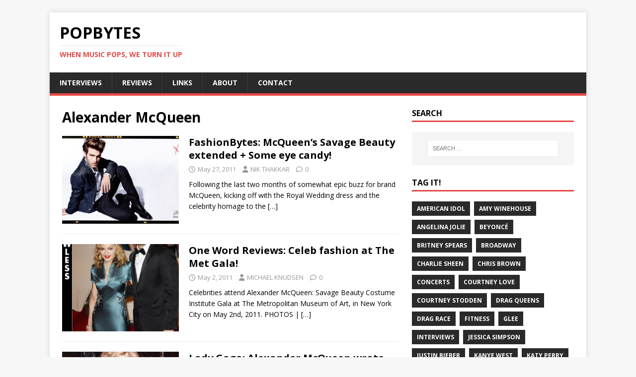

--- FILE ---
content_type: text/html; charset=UTF-8
request_url: https://www.popbytes.com/tag/alexander-mcqueen/
body_size: 13296
content:
<!DOCTYPE html>
<html class="no-js" lang="en-US">
<head>
<meta charset="UTF-8">
<meta name="viewport" content="width=device-width, initial-scale=1.0">
<link rel="profile" href="http://gmpg.org/xfn/11" />
<title>Alexander McQueen &#8211; PopBytes</title>
    <script>function spbImageResizer_writeCookie(){the_cookie=document.cookie,the_cookie&&window.devicePixelRatio>=2&&(the_cookie="spb_image_resizer_pixel_ratio="+window.devicePixelRatio+";"+the_cookie,document.cookie=the_cookie)}spbImageResizer_writeCookie();</script>
<meta name='robots' content='max-image-preview:large' />
<!-- Jetpack Site Verification Tags -->
<meta name="google-site-verification" content="UZcwENV5b8HIapQtojGPOyt1Zr6sGFirhVgH8qcmcdc" />
<meta name="msvalidate.01" content="9B0CF832931EFE799CCEC371A630D2C3" />
<link rel='dns-prefetch' href='//stats.wp.com' />
<link rel='dns-prefetch' href='//fonts.googleapis.com' />
<link rel='dns-prefetch' href='//v0.wordpress.com' />
<link rel='preconnect' href='//i0.wp.com' />
<link rel="alternate" type="application/rss+xml" title="PopBytes &raquo; Feed" href="https://www.popbytes.com/feed/" />
<link rel="alternate" type="application/rss+xml" title="PopBytes &raquo; Comments Feed" href="https://www.popbytes.com/comments/feed/" />
<link rel="alternate" type="application/rss+xml" title="PopBytes &raquo; Alexander McQueen Tag Feed" href="https://www.popbytes.com/tag/alexander-mcqueen/feed/" />
<style id='wp-img-auto-sizes-contain-inline-css' type='text/css'>
img:is([sizes=auto i],[sizes^="auto," i]){contain-intrinsic-size:3000px 1500px}
/*# sourceURL=wp-img-auto-sizes-contain-inline-css */
</style>
<style id='wp-emoji-styles-inline-css' type='text/css'>

	img.wp-smiley, img.emoji {
		display: inline !important;
		border: none !important;
		box-shadow: none !important;
		height: 1em !important;
		width: 1em !important;
		margin: 0 0.07em !important;
		vertical-align: -0.1em !important;
		background: none !important;
		padding: 0 !important;
	}
/*# sourceURL=wp-emoji-styles-inline-css */
</style>
<style id='wp-block-library-inline-css' type='text/css'>
:root{--wp-block-synced-color:#7a00df;--wp-block-synced-color--rgb:122,0,223;--wp-bound-block-color:var(--wp-block-synced-color);--wp-editor-canvas-background:#ddd;--wp-admin-theme-color:#007cba;--wp-admin-theme-color--rgb:0,124,186;--wp-admin-theme-color-darker-10:#006ba1;--wp-admin-theme-color-darker-10--rgb:0,107,160.5;--wp-admin-theme-color-darker-20:#005a87;--wp-admin-theme-color-darker-20--rgb:0,90,135;--wp-admin-border-width-focus:2px}@media (min-resolution:192dpi){:root{--wp-admin-border-width-focus:1.5px}}.wp-element-button{cursor:pointer}:root .has-very-light-gray-background-color{background-color:#eee}:root .has-very-dark-gray-background-color{background-color:#313131}:root .has-very-light-gray-color{color:#eee}:root .has-very-dark-gray-color{color:#313131}:root .has-vivid-green-cyan-to-vivid-cyan-blue-gradient-background{background:linear-gradient(135deg,#00d084,#0693e3)}:root .has-purple-crush-gradient-background{background:linear-gradient(135deg,#34e2e4,#4721fb 50%,#ab1dfe)}:root .has-hazy-dawn-gradient-background{background:linear-gradient(135deg,#faaca8,#dad0ec)}:root .has-subdued-olive-gradient-background{background:linear-gradient(135deg,#fafae1,#67a671)}:root .has-atomic-cream-gradient-background{background:linear-gradient(135deg,#fdd79a,#004a59)}:root .has-nightshade-gradient-background{background:linear-gradient(135deg,#330968,#31cdcf)}:root .has-midnight-gradient-background{background:linear-gradient(135deg,#020381,#2874fc)}:root{--wp--preset--font-size--normal:16px;--wp--preset--font-size--huge:42px}.has-regular-font-size{font-size:1em}.has-larger-font-size{font-size:2.625em}.has-normal-font-size{font-size:var(--wp--preset--font-size--normal)}.has-huge-font-size{font-size:var(--wp--preset--font-size--huge)}.has-text-align-center{text-align:center}.has-text-align-left{text-align:left}.has-text-align-right{text-align:right}.has-fit-text{white-space:nowrap!important}#end-resizable-editor-section{display:none}.aligncenter{clear:both}.items-justified-left{justify-content:flex-start}.items-justified-center{justify-content:center}.items-justified-right{justify-content:flex-end}.items-justified-space-between{justify-content:space-between}.screen-reader-text{border:0;clip-path:inset(50%);height:1px;margin:-1px;overflow:hidden;padding:0;position:absolute;width:1px;word-wrap:normal!important}.screen-reader-text:focus{background-color:#ddd;clip-path:none;color:#444;display:block;font-size:1em;height:auto;left:5px;line-height:normal;padding:15px 23px 14px;text-decoration:none;top:5px;width:auto;z-index:100000}html :where(.has-border-color){border-style:solid}html :where([style*=border-top-color]){border-top-style:solid}html :where([style*=border-right-color]){border-right-style:solid}html :where([style*=border-bottom-color]){border-bottom-style:solid}html :where([style*=border-left-color]){border-left-style:solid}html :where([style*=border-width]){border-style:solid}html :where([style*=border-top-width]){border-top-style:solid}html :where([style*=border-right-width]){border-right-style:solid}html :where([style*=border-bottom-width]){border-bottom-style:solid}html :where([style*=border-left-width]){border-left-style:solid}html :where(img[class*=wp-image-]){height:auto;max-width:100%}:where(figure){margin:0 0 1em}html :where(.is-position-sticky){--wp-admin--admin-bar--position-offset:var(--wp-admin--admin-bar--height,0px)}@media screen and (max-width:600px){html :where(.is-position-sticky){--wp-admin--admin-bar--position-offset:0px}}

/*# sourceURL=wp-block-library-inline-css */
</style><style id='global-styles-inline-css' type='text/css'>
:root{--wp--preset--aspect-ratio--square: 1;--wp--preset--aspect-ratio--4-3: 4/3;--wp--preset--aspect-ratio--3-4: 3/4;--wp--preset--aspect-ratio--3-2: 3/2;--wp--preset--aspect-ratio--2-3: 2/3;--wp--preset--aspect-ratio--16-9: 16/9;--wp--preset--aspect-ratio--9-16: 9/16;--wp--preset--color--black: #000000;--wp--preset--color--cyan-bluish-gray: #abb8c3;--wp--preset--color--white: #ffffff;--wp--preset--color--pale-pink: #f78da7;--wp--preset--color--vivid-red: #cf2e2e;--wp--preset--color--luminous-vivid-orange: #ff6900;--wp--preset--color--luminous-vivid-amber: #fcb900;--wp--preset--color--light-green-cyan: #7bdcb5;--wp--preset--color--vivid-green-cyan: #00d084;--wp--preset--color--pale-cyan-blue: #8ed1fc;--wp--preset--color--vivid-cyan-blue: #0693e3;--wp--preset--color--vivid-purple: #9b51e0;--wp--preset--gradient--vivid-cyan-blue-to-vivid-purple: linear-gradient(135deg,rgb(6,147,227) 0%,rgb(155,81,224) 100%);--wp--preset--gradient--light-green-cyan-to-vivid-green-cyan: linear-gradient(135deg,rgb(122,220,180) 0%,rgb(0,208,130) 100%);--wp--preset--gradient--luminous-vivid-amber-to-luminous-vivid-orange: linear-gradient(135deg,rgb(252,185,0) 0%,rgb(255,105,0) 100%);--wp--preset--gradient--luminous-vivid-orange-to-vivid-red: linear-gradient(135deg,rgb(255,105,0) 0%,rgb(207,46,46) 100%);--wp--preset--gradient--very-light-gray-to-cyan-bluish-gray: linear-gradient(135deg,rgb(238,238,238) 0%,rgb(169,184,195) 100%);--wp--preset--gradient--cool-to-warm-spectrum: linear-gradient(135deg,rgb(74,234,220) 0%,rgb(151,120,209) 20%,rgb(207,42,186) 40%,rgb(238,44,130) 60%,rgb(251,105,98) 80%,rgb(254,248,76) 100%);--wp--preset--gradient--blush-light-purple: linear-gradient(135deg,rgb(255,206,236) 0%,rgb(152,150,240) 100%);--wp--preset--gradient--blush-bordeaux: linear-gradient(135deg,rgb(254,205,165) 0%,rgb(254,45,45) 50%,rgb(107,0,62) 100%);--wp--preset--gradient--luminous-dusk: linear-gradient(135deg,rgb(255,203,112) 0%,rgb(199,81,192) 50%,rgb(65,88,208) 100%);--wp--preset--gradient--pale-ocean: linear-gradient(135deg,rgb(255,245,203) 0%,rgb(182,227,212) 50%,rgb(51,167,181) 100%);--wp--preset--gradient--electric-grass: linear-gradient(135deg,rgb(202,248,128) 0%,rgb(113,206,126) 100%);--wp--preset--gradient--midnight: linear-gradient(135deg,rgb(2,3,129) 0%,rgb(40,116,252) 100%);--wp--preset--font-size--small: 13px;--wp--preset--font-size--medium: 20px;--wp--preset--font-size--large: 36px;--wp--preset--font-size--x-large: 42px;--wp--preset--spacing--20: 0.44rem;--wp--preset--spacing--30: 0.67rem;--wp--preset--spacing--40: 1rem;--wp--preset--spacing--50: 1.5rem;--wp--preset--spacing--60: 2.25rem;--wp--preset--spacing--70: 3.38rem;--wp--preset--spacing--80: 5.06rem;--wp--preset--shadow--natural: 6px 6px 9px rgba(0, 0, 0, 0.2);--wp--preset--shadow--deep: 12px 12px 50px rgba(0, 0, 0, 0.4);--wp--preset--shadow--sharp: 6px 6px 0px rgba(0, 0, 0, 0.2);--wp--preset--shadow--outlined: 6px 6px 0px -3px rgb(255, 255, 255), 6px 6px rgb(0, 0, 0);--wp--preset--shadow--crisp: 6px 6px 0px rgb(0, 0, 0);}:where(.is-layout-flex){gap: 0.5em;}:where(.is-layout-grid){gap: 0.5em;}body .is-layout-flex{display: flex;}.is-layout-flex{flex-wrap: wrap;align-items: center;}.is-layout-flex > :is(*, div){margin: 0;}body .is-layout-grid{display: grid;}.is-layout-grid > :is(*, div){margin: 0;}:where(.wp-block-columns.is-layout-flex){gap: 2em;}:where(.wp-block-columns.is-layout-grid){gap: 2em;}:where(.wp-block-post-template.is-layout-flex){gap: 1.25em;}:where(.wp-block-post-template.is-layout-grid){gap: 1.25em;}.has-black-color{color: var(--wp--preset--color--black) !important;}.has-cyan-bluish-gray-color{color: var(--wp--preset--color--cyan-bluish-gray) !important;}.has-white-color{color: var(--wp--preset--color--white) !important;}.has-pale-pink-color{color: var(--wp--preset--color--pale-pink) !important;}.has-vivid-red-color{color: var(--wp--preset--color--vivid-red) !important;}.has-luminous-vivid-orange-color{color: var(--wp--preset--color--luminous-vivid-orange) !important;}.has-luminous-vivid-amber-color{color: var(--wp--preset--color--luminous-vivid-amber) !important;}.has-light-green-cyan-color{color: var(--wp--preset--color--light-green-cyan) !important;}.has-vivid-green-cyan-color{color: var(--wp--preset--color--vivid-green-cyan) !important;}.has-pale-cyan-blue-color{color: var(--wp--preset--color--pale-cyan-blue) !important;}.has-vivid-cyan-blue-color{color: var(--wp--preset--color--vivid-cyan-blue) !important;}.has-vivid-purple-color{color: var(--wp--preset--color--vivid-purple) !important;}.has-black-background-color{background-color: var(--wp--preset--color--black) !important;}.has-cyan-bluish-gray-background-color{background-color: var(--wp--preset--color--cyan-bluish-gray) !important;}.has-white-background-color{background-color: var(--wp--preset--color--white) !important;}.has-pale-pink-background-color{background-color: var(--wp--preset--color--pale-pink) !important;}.has-vivid-red-background-color{background-color: var(--wp--preset--color--vivid-red) !important;}.has-luminous-vivid-orange-background-color{background-color: var(--wp--preset--color--luminous-vivid-orange) !important;}.has-luminous-vivid-amber-background-color{background-color: var(--wp--preset--color--luminous-vivid-amber) !important;}.has-light-green-cyan-background-color{background-color: var(--wp--preset--color--light-green-cyan) !important;}.has-vivid-green-cyan-background-color{background-color: var(--wp--preset--color--vivid-green-cyan) !important;}.has-pale-cyan-blue-background-color{background-color: var(--wp--preset--color--pale-cyan-blue) !important;}.has-vivid-cyan-blue-background-color{background-color: var(--wp--preset--color--vivid-cyan-blue) !important;}.has-vivid-purple-background-color{background-color: var(--wp--preset--color--vivid-purple) !important;}.has-black-border-color{border-color: var(--wp--preset--color--black) !important;}.has-cyan-bluish-gray-border-color{border-color: var(--wp--preset--color--cyan-bluish-gray) !important;}.has-white-border-color{border-color: var(--wp--preset--color--white) !important;}.has-pale-pink-border-color{border-color: var(--wp--preset--color--pale-pink) !important;}.has-vivid-red-border-color{border-color: var(--wp--preset--color--vivid-red) !important;}.has-luminous-vivid-orange-border-color{border-color: var(--wp--preset--color--luminous-vivid-orange) !important;}.has-luminous-vivid-amber-border-color{border-color: var(--wp--preset--color--luminous-vivid-amber) !important;}.has-light-green-cyan-border-color{border-color: var(--wp--preset--color--light-green-cyan) !important;}.has-vivid-green-cyan-border-color{border-color: var(--wp--preset--color--vivid-green-cyan) !important;}.has-pale-cyan-blue-border-color{border-color: var(--wp--preset--color--pale-cyan-blue) !important;}.has-vivid-cyan-blue-border-color{border-color: var(--wp--preset--color--vivid-cyan-blue) !important;}.has-vivid-purple-border-color{border-color: var(--wp--preset--color--vivid-purple) !important;}.has-vivid-cyan-blue-to-vivid-purple-gradient-background{background: var(--wp--preset--gradient--vivid-cyan-blue-to-vivid-purple) !important;}.has-light-green-cyan-to-vivid-green-cyan-gradient-background{background: var(--wp--preset--gradient--light-green-cyan-to-vivid-green-cyan) !important;}.has-luminous-vivid-amber-to-luminous-vivid-orange-gradient-background{background: var(--wp--preset--gradient--luminous-vivid-amber-to-luminous-vivid-orange) !important;}.has-luminous-vivid-orange-to-vivid-red-gradient-background{background: var(--wp--preset--gradient--luminous-vivid-orange-to-vivid-red) !important;}.has-very-light-gray-to-cyan-bluish-gray-gradient-background{background: var(--wp--preset--gradient--very-light-gray-to-cyan-bluish-gray) !important;}.has-cool-to-warm-spectrum-gradient-background{background: var(--wp--preset--gradient--cool-to-warm-spectrum) !important;}.has-blush-light-purple-gradient-background{background: var(--wp--preset--gradient--blush-light-purple) !important;}.has-blush-bordeaux-gradient-background{background: var(--wp--preset--gradient--blush-bordeaux) !important;}.has-luminous-dusk-gradient-background{background: var(--wp--preset--gradient--luminous-dusk) !important;}.has-pale-ocean-gradient-background{background: var(--wp--preset--gradient--pale-ocean) !important;}.has-electric-grass-gradient-background{background: var(--wp--preset--gradient--electric-grass) !important;}.has-midnight-gradient-background{background: var(--wp--preset--gradient--midnight) !important;}.has-small-font-size{font-size: var(--wp--preset--font-size--small) !important;}.has-medium-font-size{font-size: var(--wp--preset--font-size--medium) !important;}.has-large-font-size{font-size: var(--wp--preset--font-size--large) !important;}.has-x-large-font-size{font-size: var(--wp--preset--font-size--x-large) !important;}
/*# sourceURL=global-styles-inline-css */
</style>

<style id='classic-theme-styles-inline-css' type='text/css'>
/*! This file is auto-generated */
.wp-block-button__link{color:#fff;background-color:#32373c;border-radius:9999px;box-shadow:none;text-decoration:none;padding:calc(.667em + 2px) calc(1.333em + 2px);font-size:1.125em}.wp-block-file__button{background:#32373c;color:#fff;text-decoration:none}
/*# sourceURL=/wp-includes/css/classic-themes.min.css */
</style>
<link rel='stylesheet' id='contact-form-7-css' href='https://www.popbytes.com/wp-content/plugins/contact-form-7/includes/css/styles.css?ver=6.1.4' type='text/css' media='all' />
<link rel='stylesheet' id='spb-frontend-css' href='https://www.popbytes.com/wp-content/plugins/swift-framework/includes/page-builder/frontend-assets/css/spb-styles.css' type='text/css' media='all' />
<link rel='stylesheet' id='swift-slider-min-css' href='https://www.popbytes.com/wp-content/plugins/swift-framework/includes/swift-slider/assets/css/swift-slider.min.css' type='text/css' media='all' />
<link rel='stylesheet' id='mh-google-fonts-css' href='https://fonts.googleapis.com/css?family=Open+Sans:400,400italic,700,600' type='text/css' media='all' />
<link rel='stylesheet' id='mh-magazine-lite-css' href='https://www.popbytes.com/wp-content/themes/mh-magazine-lite/style.css?ver=2.10.0' type='text/css' media='all' />
<link rel='stylesheet' id='mh-font-awesome-css' href='https://www.popbytes.com/wp-content/themes/mh-magazine-lite/includes/font-awesome.min.css' type='text/css' media='all' />
<script type="text/javascript" src="https://www.popbytes.com/wp-includes/js/jquery/jquery.min.js?ver=3.7.1" id="jquery-core-js"></script>
<script type="text/javascript" src="https://www.popbytes.com/wp-includes/js/jquery/jquery-migrate.min.js?ver=3.4.1" id="jquery-migrate-js"></script>
<script type="text/javascript" src="https://www.popbytes.com/wp-content/plugins/swift-framework/public/js/lib/imagesloaded.pkgd.min.js" id="imagesLoaded-js"></script>
<script type="text/javascript" src="https://www.popbytes.com/wp-content/plugins/swift-framework/public/js/lib/jquery.viewports.min.js" id="jquery-viewports-js"></script>
<script type="text/javascript" src="https://www.popbytes.com/wp-content/plugins/swift-framework/public/js/lib/jquery.smartresize.min.js" id="jquery-smartresize-js"></script>
<script type="text/javascript" id="mh-scripts-js-extra">
/* <![CDATA[ */
var mh_magazine = {"text":{"toggle_menu":"Toggle Menu"}};
//# sourceURL=mh-scripts-js-extra
/* ]]> */
</script>
<script type="text/javascript" src="https://www.popbytes.com/wp-content/themes/mh-magazine-lite/js/scripts.js?ver=2.10.0" id="mh-scripts-js"></script>
<link rel="https://api.w.org/" href="https://www.popbytes.com/wp-json/" /><link rel="alternate" title="JSON" type="application/json" href="https://www.popbytes.com/wp-json/wp/v2/tags/786" /><link rel="EditURI" type="application/rsd+xml" title="RSD" href="https://www.popbytes.com/xmlrpc.php?rsd" />
<meta name="generator" content="WordPress 6.9" />
			<script type="text/javascript">
			var ajaxurl = 'https://www.popbytes.com/wp-admin/admin-ajax.php';
			</script>
				<style>img#wpstats{display:none}</style>
		<!--[if lt IE 9]>
<script src="https://www.popbytes.com/wp-content/themes/mh-magazine-lite/js/css3-mediaqueries.js"></script>
<![endif]-->
<meta name="description" content="Posts about Alexander McQueen written by NIK THAKKAR, MICHAEL KNUDSEN, and JEREMY FEIST" />

<!-- Jetpack Open Graph Tags -->
<meta property="og:type" content="website" />
<meta property="og:title" content="Alexander McQueen &#8211; PopBytes" />
<meta property="og:url" content="https://www.popbytes.com/tag/alexander-mcqueen/" />
<meta property="og:site_name" content="PopBytes" />
<meta property="og:image" content="https://s0.wp.com/i/blank.jpg" />
<meta property="og:image:width" content="200" />
<meta property="og:image:height" content="200" />
<meta property="og:image:alt" content="" />
<meta property="og:locale" content="en_US" />

<!-- End Jetpack Open Graph Tags -->
<link rel='stylesheet' id='jetpack-swiper-library-css' href='https://www.popbytes.com/wp-content/plugins/jetpack/_inc/blocks/swiper.css?ver=15.3.1' type='text/css' media='all' />
<link rel='stylesheet' id='jetpack-carousel-css' href='https://www.popbytes.com/wp-content/plugins/jetpack/modules/carousel/jetpack-carousel.css?ver=15.3.1' type='text/css' media='all' />
</head>
<body id="mh-mobile" class="archive tag tag-alexander-mcqueen tag-786 wp-theme-mh-magazine-lite swift-framework-v2.8.0 mh-magazine-lite-v2.10.0 mh-right-sb" itemscope="itemscope" itemtype="https://schema.org/WebPage">
<div class="mh-container mh-container-outer">
<div class="mh-header-mobile-nav mh-clearfix"></div>
<header class="mh-header" itemscope="itemscope" itemtype="https://schema.org/WPHeader">
	<div class="mh-container mh-container-inner mh-row mh-clearfix">
		<div class="mh-custom-header mh-clearfix">
<div class="mh-site-identity">
<div class="mh-site-logo" role="banner" itemscope="itemscope" itemtype="https://schema.org/Brand">
<div class="mh-header-text">
<a class="mh-header-text-link" href="https://www.popbytes.com/" title="PopBytes" rel="home">
<h2 class="mh-header-title">PopBytes</h2>
<h3 class="mh-header-tagline">WHEN MUSIC POPS, WE TURN IT UP</h3>
</a>
</div>
</div>
</div>
</div>
	</div>
	<div class="mh-main-nav-wrap">
		<nav class="mh-navigation mh-main-nav mh-container mh-container-inner mh-clearfix" itemscope="itemscope" itemtype="https://schema.org/SiteNavigationElement">
			<div class="menu-main-container"><ul id="menu-main" class="menu"><li id="menu-item-95338" class="menu-item menu-item-type-custom menu-item-object-custom menu-item-95338"><a href="/tag/interviews/">INTERVIEWS</a></li>
<li id="menu-item-98848" class="menu-item menu-item-type-taxonomy menu-item-object-post_tag menu-item-98848"><a href="https://www.popbytes.com/tag/reviews/">REVIEWS</a></li>
<li id="menu-item-90767" class="menu-item menu-item-type-post_type menu-item-object-page menu-item-90767"><a href="https://www.popbytes.com/links/">LINKS</a></li>
<li id="menu-item-90761" class="menu-item menu-item-type-post_type menu-item-object-page menu-item-90761"><a href="https://www.popbytes.com/about/">ABOUT</a></li>
<li id="menu-item-90762" class="menu-item menu-item-type-post_type menu-item-object-page menu-item-90762"><a href="https://www.popbytes.com/contact/">CONTACT</a></li>
</ul></div>		</nav>
	</div>
</header><div class="mh-wrapper mh-clearfix">
	<div id="main-content" class="mh-loop mh-content" role="main">			<header class="page-header"><h1 class="page-title">Alexander McQueen</h1>			</header><article class="mh-loop-item mh-clearfix post-19179 post type-post status-publish format-standard has-post-thumbnail hentry category-fashionbytes tag-alexander-mcqueen tag-fashion tag-jon-kortajarena">
	<figure class="mh-loop-thumb">
		<a href="https://www.popbytes.com/fashionbytes_mcqueen_savage_beauty_extended_and_some_eye_candy/"><img width="326" height="245" src="https://i0.wp.com/www.popbytes.com/wp-content/uploads/2011/05/jonkyes1.jpg?resize=326%2C245&amp;ssl=1" class="attachment-mh-magazine-lite-medium size-mh-magazine-lite-medium wp-post-image" alt="Jon Kortajarena" decoding="async" fetchpriority="high" data-attachment-id="19182" data-permalink="https://www.popbytes.com/fashionbytes_mcqueen_savage_beauty_extended_and_some_eye_candy/jonkyes1/" data-orig-file="https://i0.wp.com/www.popbytes.com/wp-content/uploads/2011/05/jonkyes1.jpg?fit=575%2C377&amp;ssl=1" data-orig-size="575,377" data-comments-opened="1" data-image-meta="{&quot;aperture&quot;:&quot;0&quot;,&quot;credit&quot;:&quot;&quot;,&quot;camera&quot;:&quot;&quot;,&quot;caption&quot;:&quot;&quot;,&quot;created_timestamp&quot;:&quot;0&quot;,&quot;copyright&quot;:&quot;&quot;,&quot;focal_length&quot;:&quot;0&quot;,&quot;iso&quot;:&quot;0&quot;,&quot;shutter_speed&quot;:&quot;0&quot;,&quot;title&quot;:&quot;&quot;}" data-image-title="Jon Kortajarena" data-image-description="" data-image-caption="" data-medium-file="https://i0.wp.com/www.popbytes.com/wp-content/uploads/2011/05/jonkyes1.jpg?fit=300%2C196&amp;ssl=1" data-large-file="https://i0.wp.com/www.popbytes.com/wp-content/uploads/2011/05/jonkyes1.jpg?fit=575%2C377&amp;ssl=1" />		</a>
	</figure>
	<div class="mh-loop-content mh-clearfix">
		<header class="mh-loop-header">
			<h3 class="entry-title mh-loop-title">
				<a href="https://www.popbytes.com/fashionbytes_mcqueen_savage_beauty_extended_and_some_eye_candy/" rel="bookmark">
					FashionBytes: McQueen&#8217;s Savage Beauty extended + Some eye candy!				</a>
			</h3>
			<div class="mh-meta mh-loop-meta">
				<span class="mh-meta-date updated"><i class="far fa-clock"></i>May 27, 2011</span>
<span class="mh-meta-author author vcard"><i class="fa fa-user"></i><a class="fn" href="https://www.popbytes.com/author/nik/">NIK THAKKAR</a></span>
<span class="mh-meta-comments"><i class="far fa-comment"></i><a class="mh-comment-count-link" href="https://www.popbytes.com/fashionbytes_mcqueen_savage_beauty_extended_and_some_eye_candy/#mh-comments">0</a></span>
			</div>
		</header>
		<div class="mh-loop-excerpt">
			<div class="mh-excerpt"><p>Following the last two months of somewhat epic buzz for brand McQueen, kicking off with the Royal Wedding dress and the celebrity homage to the <a class="mh-excerpt-more" href="https://www.popbytes.com/fashionbytes_mcqueen_savage_beauty_extended_and_some_eye_candy/" title="FashionBytes: McQueen&#8217;s Savage Beauty extended + Some eye candy!">[&#8230;]</a></p>
</div>		</div>
	</div>
</article><article class="mh-loop-item mh-clearfix post-17583 post type-post status-publish format-standard has-post-thumbnail hentry category-events category-people tag-alexander-mcqueen tag-fashion tag-fashion-disaster tag-the-met-gala">
	<figure class="mh-loop-thumb">
		<a href="https://www.popbytes.com/one_word_reviews_celebrity_fashion_at_the_met_gala/"><img width="326" height="245" src="https://i0.wp.com/www.popbytes.com/wp-content/uploads/2011/05/FP_7249199_MetGala_RAM_050211.jpg?resize=326%2C245&amp;ssl=1" class="attachment-mh-magazine-lite-medium size-mh-magazine-lite-medium wp-post-image" alt="Madonna and Guy Oseary" decoding="async" data-attachment-id="17586" data-permalink="https://www.popbytes.com/one_word_reviews_celebrity_fashion_at_the_met_gala/fp_7249199_metgala_ram_050211/" data-orig-file="https://i0.wp.com/www.popbytes.com/wp-content/uploads/2011/05/FP_7249199_MetGala_RAM_050211.jpg?fit=575%2C722&amp;ssl=1" data-orig-size="575,722" data-comments-opened="1" data-image-meta="{&quot;aperture&quot;:&quot;0&quot;,&quot;credit&quot;:&quot;&quot;,&quot;camera&quot;:&quot;&quot;,&quot;caption&quot;:&quot;&quot;,&quot;created_timestamp&quot;:&quot;0&quot;,&quot;copyright&quot;:&quot;&quot;,&quot;focal_length&quot;:&quot;0&quot;,&quot;iso&quot;:&quot;0&quot;,&quot;shutter_speed&quot;:&quot;0&quot;,&quot;title&quot;:&quot;&quot;}" data-image-title="Madonna and Guy Oseary" data-image-description="" data-image-caption="" data-medium-file="https://i0.wp.com/www.popbytes.com/wp-content/uploads/2011/05/FP_7249199_MetGala_RAM_050211.jpg?fit=238%2C300&amp;ssl=1" data-large-file="https://i0.wp.com/www.popbytes.com/wp-content/uploads/2011/05/FP_7249199_MetGala_RAM_050211.jpg?fit=575%2C722&amp;ssl=1" />		</a>
	</figure>
	<div class="mh-loop-content mh-clearfix">
		<header class="mh-loop-header">
			<h3 class="entry-title mh-loop-title">
				<a href="https://www.popbytes.com/one_word_reviews_celebrity_fashion_at_the_met_gala/" rel="bookmark">
					One Word Reviews: Celeb fashion at The Met Gala!				</a>
			</h3>
			<div class="mh-meta mh-loop-meta">
				<span class="mh-meta-date updated"><i class="far fa-clock"></i>May 2, 2011</span>
<span class="mh-meta-author author vcard"><i class="fa fa-user"></i><a class="fn" href="https://www.popbytes.com/author/mk/">MICHAEL KNUDSEN</a></span>
<span class="mh-meta-comments"><i class="far fa-comment"></i><a class="mh-comment-count-link" href="https://www.popbytes.com/one_word_reviews_celebrity_fashion_at_the_met_gala/#mh-comments">0</a></span>
			</div>
		</header>
		<div class="mh-loop-excerpt">
			<div class="mh-excerpt"><p>Celebrities attend Alexander McQueen: Savage Beauty Costume Institute Gala at The Metropolitan Museum of Art, in New York City on May 2nd, 2011. PHOTOS | <a class="mh-excerpt-more" href="https://www.popbytes.com/one_word_reviews_celebrity_fashion_at_the_met_gala/" title="One Word Reviews: Celeb fashion at The Met Gala!">[&#8230;]</a></p>
</div>		</div>
	</div>
</article><article class="mh-loop-item mh-clearfix post-16322 post type-post status-publish format-standard has-post-thumbnail hentry category-lady_gaga tag-alexander-mcqueen tag-born-this-way tag-lady-gaga">
	<figure class="mh-loop-thumb">
		<a href="https://www.popbytes.com/lady_gaga_alexander_mcqueen_wrote_born_this_way/"><img width="326" height="245" src="https://i0.wp.com/www.popbytes.com/wp-content/uploads/2011/04/lady-gaga-harpers.jpg?resize=326%2C245&amp;ssl=1" class="attachment-mh-magazine-lite-medium size-mh-magazine-lite-medium wp-post-image" alt="Lady Gaga" decoding="async" data-attachment-id="16341" data-permalink="https://www.popbytes.com/lady_gaga_alexander_mcqueen_wrote_born_this_way/lady-gaga-harpers/" data-orig-file="https://i0.wp.com/www.popbytes.com/wp-content/uploads/2011/04/lady-gaga-harpers.jpg?fit=500%2C500&amp;ssl=1" data-orig-size="500,500" data-comments-opened="1" data-image-meta="{&quot;aperture&quot;:&quot;0&quot;,&quot;credit&quot;:&quot;&quot;,&quot;camera&quot;:&quot;&quot;,&quot;caption&quot;:&quot;&quot;,&quot;created_timestamp&quot;:&quot;0&quot;,&quot;copyright&quot;:&quot;&quot;,&quot;focal_length&quot;:&quot;0&quot;,&quot;iso&quot;:&quot;0&quot;,&quot;shutter_speed&quot;:&quot;0&quot;,&quot;title&quot;:&quot;&quot;}" data-image-title="Lady Gaga" data-image-description="" data-image-caption="" data-medium-file="https://i0.wp.com/www.popbytes.com/wp-content/uploads/2011/04/lady-gaga-harpers.jpg?fit=300%2C300&amp;ssl=1" data-large-file="https://i0.wp.com/www.popbytes.com/wp-content/uploads/2011/04/lady-gaga-harpers.jpg?fit=500%2C500&amp;ssl=1" />		</a>
	</figure>
	<div class="mh-loop-content mh-clearfix">
		<header class="mh-loop-header">
			<h3 class="entry-title mh-loop-title">
				<a href="https://www.popbytes.com/lady_gaga_alexander_mcqueen_wrote_born_this_way/" rel="bookmark">
					Lady Gaga: Alexander McQueen wrote &#8216;Born This Way&#8217;!				</a>
			</h3>
			<div class="mh-meta mh-loop-meta">
				<span class="mh-meta-date updated"><i class="far fa-clock"></i>April 13, 2011</span>
<span class="mh-meta-author author vcard"><i class="fa fa-user"></i><a class="fn" href="https://www.popbytes.com/author/jeremy/">JEREMY FEIST</a></span>
<span class="mh-meta-comments"><i class="far fa-comment"></i><a class="mh-comment-count-link" href="https://www.popbytes.com/lady_gaga_alexander_mcqueen_wrote_born_this_way/#mh-comments">0</a></span>
			</div>
		</header>
		<div class="mh-loop-excerpt">
			<div class="mh-excerpt"><p>So Lady Gaga is on the cover of Harper&#8217;s Bazaar this month sporting those weird prosthetic skin protrusions that for some reason remind me of <a class="mh-excerpt-more" href="https://www.popbytes.com/lady_gaga_alexander_mcqueen_wrote_born_this_way/" title="Lady Gaga: Alexander McQueen wrote &#8216;Born This Way&#8217;!">[&#8230;]</a></p>
</div>		</div>
	</div>
</article>	</div>
	<aside class="mh-widget-col-1 mh-sidebar" itemscope="itemscope" itemtype="https://schema.org/WPSideBar"><div id="search-2" class="mh-widget widget_search"><h4 class="mh-widget-title"><span class="mh-widget-title-inner">SEARCH</span></h4><form role="search" method="get" class="search-form" action="https://www.popbytes.com/">
				<label>
					<span class="screen-reader-text">Search for:</span>
					<input type="search" class="search-field" placeholder="Search &hellip;" value="" name="s" />
				</label>
				<input type="submit" class="search-submit" value="Search" />
			</form></div><div id="tag_cloud-2" class="mh-widget widget_tag_cloud"><h4 class="mh-widget-title"><span class="mh-widget-title-inner">TAG IT!</span></h4><div class="tagcloud"><a href="https://www.popbytes.com/tag/american-idol/" class="tag-cloud-link tag-link-302 tag-link-position-1" style="font-size: 12px;">American Idol</a>
<a href="https://www.popbytes.com/tag/amy-winehouse/" class="tag-cloud-link tag-link-236 tag-link-position-2" style="font-size: 12px;">Amy Winehouse</a>
<a href="https://www.popbytes.com/tag/angelina-jolie/" class="tag-cloud-link tag-link-163 tag-link-position-3" style="font-size: 12px;">Angelina Jolie</a>
<a href="https://www.popbytes.com/tag/beyonce/" class="tag-cloud-link tag-link-3624 tag-link-position-4" style="font-size: 12px;">Beyoncé</a>
<a href="https://www.popbytes.com/tag/britney-spears/" class="tag-cloud-link tag-link-107 tag-link-position-5" style="font-size: 12px;">Britney Spears</a>
<a href="https://www.popbytes.com/tag/broadway/" class="tag-cloud-link tag-link-170 tag-link-position-6" style="font-size: 12px;">Broadway</a>
<a href="https://www.popbytes.com/tag/charlie-sheen/" class="tag-cloud-link tag-link-147 tag-link-position-7" style="font-size: 12px;">Charlie Sheen</a>
<a href="https://www.popbytes.com/tag/chris-brown/" class="tag-cloud-link tag-link-495 tag-link-position-8" style="font-size: 12px;">Chris Brown</a>
<a href="https://www.popbytes.com/tag/concerts/" class="tag-cloud-link tag-link-3633 tag-link-position-9" style="font-size: 12px;">Concerts</a>
<a href="https://www.popbytes.com/tag/courtney-love/" class="tag-cloud-link tag-link-59 tag-link-position-10" style="font-size: 12px;">Courtney Love</a>
<a href="https://www.popbytes.com/tag/courtney-stodden/" class="tag-cloud-link tag-link-3642 tag-link-position-11" style="font-size: 12px;">Courtney Stodden</a>
<a href="https://www.popbytes.com/tag/drag-queens/" class="tag-cloud-link tag-link-1775 tag-link-position-12" style="font-size: 12px;">Drag Queens</a>
<a href="https://www.popbytes.com/tag/drag-race/" class="tag-cloud-link tag-link-710 tag-link-position-13" style="font-size: 12px;">Drag Race</a>
<a href="https://www.popbytes.com/tag/fitness/" class="tag-cloud-link tag-link-166 tag-link-position-14" style="font-size: 12px;">Fitness</a>
<a href="https://www.popbytes.com/tag/glee-tv-show/" class="tag-cloud-link tag-link-141 tag-link-position-15" style="font-size: 12px;">Glee</a>
<a href="https://www.popbytes.com/tag/interviews/" class="tag-cloud-link tag-link-3629 tag-link-position-16" style="font-size: 12px;">Interviews</a>
<a href="https://www.popbytes.com/tag/jessica-simpson/" class="tag-cloud-link tag-link-222 tag-link-position-17" style="font-size: 12px;">Jessica Simpson</a>
<a href="https://www.popbytes.com/tag/justin-bieber/" class="tag-cloud-link tag-link-195 tag-link-position-18" style="font-size: 12px;">Justin Bieber</a>
<a href="https://www.popbytes.com/tag/kanye-west/" class="tag-cloud-link tag-link-454 tag-link-position-19" style="font-size: 12px;">Kanye West</a>
<a href="https://www.popbytes.com/tag/katy-perry/" class="tag-cloud-link tag-link-3637 tag-link-position-20" style="font-size: 12px;">Katy Perry</a>
<a href="https://www.popbytes.com/tag/khloe-kardashian/" class="tag-cloud-link tag-link-288 tag-link-position-21" style="font-size: 12px;">Khloe Kardashian</a>
<a href="https://www.popbytes.com/tag/kim-kardashian/" class="tag-cloud-link tag-link-130 tag-link-position-22" style="font-size: 12px;">Kim Kardashian</a>
<a href="https://www.popbytes.com/tag/kris-humphries/" class="tag-cloud-link tag-link-789 tag-link-position-23" style="font-size: 12px;">Kris Humphries</a>
<a href="https://www.popbytes.com/tag/kris-jenner/" class="tag-cloud-link tag-link-423 tag-link-position-24" style="font-size: 12px;">Kris Jenner</a>
<a href="https://www.popbytes.com/tag/lady-gaga/" class="tag-cloud-link tag-link-58 tag-link-position-25" style="font-size: 12px;">Lady Gaga</a>
<a href="https://www.popbytes.com/tag/legal-issues/" class="tag-cloud-link tag-link-202 tag-link-position-26" style="font-size: 12px;">Legal Issues</a>
<a href="https://www.popbytes.com/tag/lindsay-lohan/" class="tag-cloud-link tag-link-127 tag-link-position-27" style="font-size: 12px;">Lindsay Lohan</a>
<a href="https://www.popbytes.com/tag/madonna/" class="tag-cloud-link tag-link-3627 tag-link-position-28" style="font-size: 12px;">Madonna</a>
<a href="https://www.popbytes.com/tag/mashup/" class="tag-cloud-link tag-link-144 tag-link-position-29" style="font-size: 12px;">Mashup</a>
<a href="https://www.popbytes.com/tag/miley-cyrus/" class="tag-cloud-link tag-link-257 tag-link-position-30" style="font-size: 12px;">Miley Cyrus</a>
<a href="https://www.popbytes.com/tag/musicals/" class="tag-cloud-link tag-link-1046 tag-link-position-31" style="font-size: 12px;">Musicals</a>
<a href="https://www.popbytes.com/tag/music-videos/" class="tag-cloud-link tag-link-294 tag-link-position-32" style="font-size: 12px;">Music Videos</a>
<a href="https://www.popbytes.com/tag/national-enquirer/" class="tag-cloud-link tag-link-303 tag-link-position-33" style="font-size: 12px;">National Enquirer</a>
<a href="https://www.popbytes.com/tag/nicki-minaj/" class="tag-cloud-link tag-link-3636 tag-link-position-34" style="font-size: 12px;">Nicki Minaj</a>
<a href="https://www.popbytes.com/tag/oscars/" class="tag-cloud-link tag-link-3628 tag-link-position-35" style="font-size: 12px;">Oscars</a>
<a href="https://www.popbytes.com/tag/paris-hilton/" class="tag-cloud-link tag-link-227 tag-link-position-36" style="font-size: 12px;">Paris Hilton</a>
<a href="https://www.popbytes.com/tag/r-i-p/" class="tag-cloud-link tag-link-514 tag-link-position-37" style="font-size: 12px;">R.I.P.</a>
<a href="https://www.popbytes.com/tag/reviews/" class="tag-cloud-link tag-link-3615 tag-link-position-38" style="font-size: 12px;">Reviews</a>
<a href="https://www.popbytes.com/tag/rihanna/" class="tag-cloud-link tag-link-157 tag-link-position-39" style="font-size: 12px;">Rihanna</a>
<a href="https://www.popbytes.com/tag/rupaul/" class="tag-cloud-link tag-link-709 tag-link-position-40" style="font-size: 12px;">RuPaul</a>
<a href="https://www.popbytes.com/tag/sex-tapes/" class="tag-cloud-link tag-link-1267 tag-link-position-41" style="font-size: 12px;">Sex Tapes</a>
<a href="https://www.popbytes.com/tag/star-magazine/" class="tag-cloud-link tag-link-164 tag-link-position-42" style="font-size: 12px;">Star Magazine</a>
<a href="https://www.popbytes.com/tag/tori-amos/" class="tag-cloud-link tag-link-602 tag-link-position-43" style="font-size: 12px;">Tori Amos</a>
<a href="https://www.popbytes.com/tag/trailers/" class="tag-cloud-link tag-link-3618 tag-link-position-44" style="font-size: 12px;">Trailers</a>
<a href="https://www.popbytes.com/tag/twitter/" class="tag-cloud-link tag-link-521 tag-link-position-45" style="font-size: 12px;">Twitter</a></div>
</div><div id="text-47" class="mh-widget widget_text"><h4 class="mh-widget-title"><span class="mh-widget-title-inner">AWWW, SHUCKS!</span></h4>			<div class="textwidget"><div style="text-align: center;">The <strong>Los Angeles Times</strong> calls PopBytes <i>gushy takes on the latest dish; the star-struck fan's alternative to Defamer</i><br />
DEC 1 '05 \ PAGE E30</div>
<br /><br />
<div style="text-align: center;">The <strong>Wall St. Journal</strong> calls PopBytes <i>spirited takes on pop culture, music, television</i><br />
NOV 12 '04 \ PAGE B6</div>
<br /><br />
<div style="text-align: center; "><i>PopBytes is funny, witty and so bloody trashy and informative that you'll be stuck on it for hours. HOURS WE TELL YOU!</i><br />
iamalwaysright.co.uk</div></div>
		</div><div id="nav_menu-2" class="mh-widget widget_nav_menu"><div class="menu-footer-container"><ul id="menu-footer" class="menu"><li id="menu-item-90757" class="menu-item menu-item-type-post_type menu-item-object-page menu-item-90757"><a href="https://www.popbytes.com/about/copyright/">COPYRIGHT NOTICES</a></li>
<li id="menu-item-90758" class="menu-item menu-item-type-post_type menu-item-object-page menu-item-90758"><a href="https://www.popbytes.com/about/privacy/" title="PRIVACY POLICY">PRIVACY</a></li>
</ul></div></div><div id="text-43" class="mh-widget widget_text">			<div class="textwidget"><!-- Global site tag (gtag.js) - Google Analytics -->
<script async src="https://www.googletagmanager.com/gtag/js?id=G-GZM45JSGER"></script>
<script>
  window.dataLayer = window.dataLayer || [];
  function gtag(){dataLayer.push(arguments);}
  gtag('js', new Date());

  gtag('config', 'G-GZM45JSGER');
</script></div>
		</div></aside></div>
<div class="mh-copyright-wrap">
	<div class="mh-container mh-container-inner mh-clearfix">
		<p class="mh-copyright">Copyright &copy; 2025 | WordPress Theme by <a href="https://mhthemes.com/themes/mh-magazine/?utm_source=customer&#038;utm_medium=link&#038;utm_campaign=MH+Magazine+Lite" rel="nofollow">MH Themes</a></p>
	</div>
</div>
</div><!-- .mh-container-outer -->
<script type="speculationrules">
{"prefetch":[{"source":"document","where":{"and":[{"href_matches":"/*"},{"not":{"href_matches":["/wp-*.php","/wp-admin/*","/wp-content/uploads/*","/wp-content/*","/wp-content/plugins/*","/wp-content/themes/mh-magazine-lite/*","/*\\?(.+)"]}},{"not":{"selector_matches":"a[rel~=\"nofollow\"]"}},{"not":{"selector_matches":".no-prefetch, .no-prefetch a"}}]},"eagerness":"conservative"}]}
</script>
            <div id="countdown-locale" data-label_year="Year"
                 data-label_years="Years"
                 data-label_month="Month"
                 data-label_months="Months"
                 data-label_weeks="Weeks"
                 data-label_week="Week"
                 data-label_days="Days"
                 data-label_day="Day"
                 data-label_hours="Hours"
                 data-label_hour="Hour"
                 data-label_mins="Mins"
                 data-label_min="Min"
                 data-label_secs="Secs"
                 data-label_sec="Sec"></div>
        
			<div class="sf-container-overlay">
				<div class="sf-loader">
									</div>
			</div>

				<div id="jp-carousel-loading-overlay">
			<div id="jp-carousel-loading-wrapper">
				<span id="jp-carousel-library-loading">&nbsp;</span>
			</div>
		</div>
		<div class="jp-carousel-overlay" style="display: none;">

		<div class="jp-carousel-container">
			<!-- The Carousel Swiper -->
			<div
				class="jp-carousel-wrap swiper jp-carousel-swiper-container jp-carousel-transitions"
				itemscope
				itemtype="https://schema.org/ImageGallery">
				<div class="jp-carousel swiper-wrapper"></div>
				<div class="jp-swiper-button-prev swiper-button-prev">
					<svg width="25" height="24" viewBox="0 0 25 24" fill="none" xmlns="http://www.w3.org/2000/svg">
						<mask id="maskPrev" mask-type="alpha" maskUnits="userSpaceOnUse" x="8" y="6" width="9" height="12">
							<path d="M16.2072 16.59L11.6496 12L16.2072 7.41L14.8041 6L8.8335 12L14.8041 18L16.2072 16.59Z" fill="white"/>
						</mask>
						<g mask="url(#maskPrev)">
							<rect x="0.579102" width="23.8823" height="24" fill="#FFFFFF"/>
						</g>
					</svg>
				</div>
				<div class="jp-swiper-button-next swiper-button-next">
					<svg width="25" height="24" viewBox="0 0 25 24" fill="none" xmlns="http://www.w3.org/2000/svg">
						<mask id="maskNext" mask-type="alpha" maskUnits="userSpaceOnUse" x="8" y="6" width="8" height="12">
							<path d="M8.59814 16.59L13.1557 12L8.59814 7.41L10.0012 6L15.9718 12L10.0012 18L8.59814 16.59Z" fill="white"/>
						</mask>
						<g mask="url(#maskNext)">
							<rect x="0.34375" width="23.8822" height="24" fill="#FFFFFF"/>
						</g>
					</svg>
				</div>
			</div>
			<!-- The main close buton -->
			<div class="jp-carousel-close-hint">
				<svg width="25" height="24" viewBox="0 0 25 24" fill="none" xmlns="http://www.w3.org/2000/svg">
					<mask id="maskClose" mask-type="alpha" maskUnits="userSpaceOnUse" x="5" y="5" width="15" height="14">
						<path d="M19.3166 6.41L17.9135 5L12.3509 10.59L6.78834 5L5.38525 6.41L10.9478 12L5.38525 17.59L6.78834 19L12.3509 13.41L17.9135 19L19.3166 17.59L13.754 12L19.3166 6.41Z" fill="white"/>
					</mask>
					<g mask="url(#maskClose)">
						<rect x="0.409668" width="23.8823" height="24" fill="#FFFFFF"/>
					</g>
				</svg>
			</div>
			<!-- Image info, comments and meta -->
			<div class="jp-carousel-info">
				<div class="jp-carousel-info-footer">
					<div class="jp-carousel-pagination-container">
						<div class="jp-swiper-pagination swiper-pagination"></div>
						<div class="jp-carousel-pagination"></div>
					</div>
					<div class="jp-carousel-photo-title-container">
						<h2 class="jp-carousel-photo-caption"></h2>
					</div>
					<div class="jp-carousel-photo-icons-container">
						<a href="#" class="jp-carousel-icon-btn jp-carousel-icon-info" aria-label="Toggle photo metadata visibility">
							<span class="jp-carousel-icon">
								<svg width="25" height="24" viewBox="0 0 25 24" fill="none" xmlns="http://www.w3.org/2000/svg">
									<mask id="maskInfo" mask-type="alpha" maskUnits="userSpaceOnUse" x="2" y="2" width="21" height="20">
										<path fill-rule="evenodd" clip-rule="evenodd" d="M12.7537 2C7.26076 2 2.80273 6.48 2.80273 12C2.80273 17.52 7.26076 22 12.7537 22C18.2466 22 22.7046 17.52 22.7046 12C22.7046 6.48 18.2466 2 12.7537 2ZM11.7586 7V9H13.7488V7H11.7586ZM11.7586 11V17H13.7488V11H11.7586ZM4.79292 12C4.79292 16.41 8.36531 20 12.7537 20C17.142 20 20.7144 16.41 20.7144 12C20.7144 7.59 17.142 4 12.7537 4C8.36531 4 4.79292 7.59 4.79292 12Z" fill="white"/>
									</mask>
									<g mask="url(#maskInfo)">
										<rect x="0.8125" width="23.8823" height="24" fill="#FFFFFF"/>
									</g>
								</svg>
							</span>
						</a>
												<a href="#" class="jp-carousel-icon-btn jp-carousel-icon-comments" aria-label="Toggle photo comments visibility">
							<span class="jp-carousel-icon">
								<svg width="25" height="24" viewBox="0 0 25 24" fill="none" xmlns="http://www.w3.org/2000/svg">
									<mask id="maskComments" mask-type="alpha" maskUnits="userSpaceOnUse" x="2" y="2" width="21" height="20">
										<path fill-rule="evenodd" clip-rule="evenodd" d="M4.3271 2H20.2486C21.3432 2 22.2388 2.9 22.2388 4V16C22.2388 17.1 21.3432 18 20.2486 18H6.31729L2.33691 22V4C2.33691 2.9 3.2325 2 4.3271 2ZM6.31729 16H20.2486V4H4.3271V18L6.31729 16Z" fill="white"/>
									</mask>
									<g mask="url(#maskComments)">
										<rect x="0.34668" width="23.8823" height="24" fill="#FFFFFF"/>
									</g>
								</svg>

								<span class="jp-carousel-has-comments-indicator" aria-label="This image has comments."></span>
							</span>
						</a>
											</div>
				</div>
				<div class="jp-carousel-info-extra">
					<div class="jp-carousel-info-content-wrapper">
						<div class="jp-carousel-photo-title-container">
							<h2 class="jp-carousel-photo-title"></h2>
						</div>
						<div class="jp-carousel-comments-wrapper">
															<div id="jp-carousel-comments-loading">
									<span>Loading Comments...</span>
								</div>
								<div class="jp-carousel-comments"></div>
								<div id="jp-carousel-comment-form-container">
									<span id="jp-carousel-comment-form-spinner">&nbsp;</span>
									<div id="jp-carousel-comment-post-results"></div>
																														<form id="jp-carousel-comment-form">
												<label for="jp-carousel-comment-form-comment-field" class="screen-reader-text">Write a Comment...</label>
												<textarea
													name="comment"
													class="jp-carousel-comment-form-field jp-carousel-comment-form-textarea"
													id="jp-carousel-comment-form-comment-field"
													placeholder="Write a Comment..."
												></textarea>
												<div id="jp-carousel-comment-form-submit-and-info-wrapper">
													<div id="jp-carousel-comment-form-commenting-as">
																													<fieldset>
																<label for="jp-carousel-comment-form-email-field">Email</label>
																<input type="text" name="email" class="jp-carousel-comment-form-field jp-carousel-comment-form-text-field" id="jp-carousel-comment-form-email-field" />
															</fieldset>
															<fieldset>
																<label for="jp-carousel-comment-form-author-field">Name</label>
																<input type="text" name="author" class="jp-carousel-comment-form-field jp-carousel-comment-form-text-field" id="jp-carousel-comment-form-author-field" />
															</fieldset>
															<fieldset>
																<label for="jp-carousel-comment-form-url-field">Website</label>
																<input type="text" name="url" class="jp-carousel-comment-form-field jp-carousel-comment-form-text-field" id="jp-carousel-comment-form-url-field" />
															</fieldset>
																											</div>
													<input
														type="submit"
														name="submit"
														class="jp-carousel-comment-form-button"
														id="jp-carousel-comment-form-button-submit"
														value="Post Comment" />
												</div>
											</form>
																											</div>
													</div>
						<div class="jp-carousel-image-meta">
							<div class="jp-carousel-title-and-caption">
								<div class="jp-carousel-photo-info">
									<h3 class="jp-carousel-caption" itemprop="caption description"></h3>
								</div>

								<div class="jp-carousel-photo-description"></div>
							</div>
							<ul class="jp-carousel-image-exif" style="display: none;"></ul>
							<a class="jp-carousel-image-download" href="#" target="_blank" style="display: none;">
								<svg width="25" height="24" viewBox="0 0 25 24" fill="none" xmlns="http://www.w3.org/2000/svg">
									<mask id="mask0" mask-type="alpha" maskUnits="userSpaceOnUse" x="3" y="3" width="19" height="18">
										<path fill-rule="evenodd" clip-rule="evenodd" d="M5.84615 5V19H19.7775V12H21.7677V19C21.7677 20.1 20.8721 21 19.7775 21H5.84615C4.74159 21 3.85596 20.1 3.85596 19V5C3.85596 3.9 4.74159 3 5.84615 3H12.8118V5H5.84615ZM14.802 5V3H21.7677V10H19.7775V6.41L9.99569 16.24L8.59261 14.83L18.3744 5H14.802Z" fill="white"/>
									</mask>
									<g mask="url(#mask0)">
										<rect x="0.870605" width="23.8823" height="24" fill="#FFFFFF"/>
									</g>
								</svg>
								<span class="jp-carousel-download-text"></span>
							</a>
							<div class="jp-carousel-image-map" style="display: none;"></div>
						</div>
					</div>
				</div>
			</div>
		</div>

		</div>
		<script type="text/javascript" src="https://www.popbytes.com/wp-includes/js/dist/hooks.min.js?ver=dd5603f07f9220ed27f1" id="wp-hooks-js"></script>
<script type="text/javascript" src="https://www.popbytes.com/wp-includes/js/dist/i18n.min.js?ver=c26c3dc7bed366793375" id="wp-i18n-js"></script>
<script type="text/javascript" id="wp-i18n-js-after">
/* <![CDATA[ */
wp.i18n.setLocaleData( { 'text direction\u0004ltr': [ 'ltr' ] } );
//# sourceURL=wp-i18n-js-after
/* ]]> */
</script>
<script type="text/javascript" src="https://www.popbytes.com/wp-content/plugins/contact-form-7/includes/swv/js/index.js?ver=6.1.4" id="swv-js"></script>
<script type="text/javascript" id="contact-form-7-js-before">
/* <![CDATA[ */
var wpcf7 = {
    "api": {
        "root": "https:\/\/www.popbytes.com\/wp-json\/",
        "namespace": "contact-form-7\/v1"
    }
};
//# sourceURL=contact-form-7-js-before
/* ]]> */
</script>
<script type="text/javascript" src="https://www.popbytes.com/wp-content/plugins/contact-form-7/includes/js/index.js?ver=6.1.4" id="contact-form-7-js"></script>
<script type="text/javascript" id="disqus_count-js-extra">
/* <![CDATA[ */
var countVars = {"disqusShortname":"popbytes"};
//# sourceURL=disqus_count-js-extra
/* ]]> */
</script>
<script type="text/javascript" src="https://www.popbytes.com/wp-content/plugins/disqus-comment-system/public/js/comment_count.js?ver=3.1.3" id="disqus_count-js"></script>
<script type="text/javascript" src="https://www.popbytes.com/wp-content/plugins/swift-framework/includes/page-builder/frontend-assets/js/lib/modernizr-custom.js" id="modernizr-js"></script>
<script type="text/javascript" src="https://www.popbytes.com/wp-content/plugins/swift-framework/includes/page-builder/frontend-assets/js/spb-functions.min.js" id="spb-frontend-js-min-js"></script>
<script type="text/javascript" data-cfasync="true" src="https://www.popbytes.com/wp-content/plugins/swift-framework/includes/swift-slider/assets/js/swift-slider.min.js" id="swift-slider-min-js"></script>
<script type="text/javascript" id="jetpack-stats-js-before">
/* <![CDATA[ */
_stq = window._stq || [];
_stq.push([ "view", JSON.parse("{\"v\":\"ext\",\"blog\":\"21804530\",\"post\":\"0\",\"tz\":\"-8\",\"srv\":\"www.popbytes.com\",\"arch_tag\":\"alexander-mcqueen\",\"arch_results\":\"3\",\"j\":\"1:15.3.1\"}") ]);
_stq.push([ "clickTrackerInit", "21804530", "0" ]);
//# sourceURL=jetpack-stats-js-before
/* ]]> */
</script>
<script type="text/javascript" src="https://stats.wp.com/e-202551.js" id="jetpack-stats-js" defer="defer" data-wp-strategy="defer"></script>
<script type="text/javascript" id="jetpack-carousel-js-extra">
/* <![CDATA[ */
var jetpackSwiperLibraryPath = {"url":"https://www.popbytes.com/wp-content/plugins/jetpack/_inc/blocks/swiper.js"};
var jetpackCarouselStrings = {"widths":[370,700,1000,1200,1400,2000],"is_logged_in":"","lang":"en","ajaxurl":"https://www.popbytes.com/wp-admin/admin-ajax.php","nonce":"525d1d87f9","display_exif":"0","display_comments":"1","single_image_gallery":"1","single_image_gallery_media_file":"","background_color":"black","comment":"Comment","post_comment":"Post Comment","write_comment":"Write a Comment...","loading_comments":"Loading Comments...","image_label":"Open image in full-screen.","download_original":"View full size \u003Cspan class=\"photo-size\"\u003E{0}\u003Cspan class=\"photo-size-times\"\u003E\u00d7\u003C/span\u003E{1}\u003C/span\u003E","no_comment_text":"Please be sure to submit some text with your comment.","no_comment_email":"Please provide an email address to comment.","no_comment_author":"Please provide your name to comment.","comment_post_error":"Sorry, but there was an error posting your comment. Please try again later.","comment_approved":"Your comment was approved.","comment_unapproved":"Your comment is in moderation.","camera":"Camera","aperture":"Aperture","shutter_speed":"Shutter Speed","focal_length":"Focal Length","copyright":"Copyright","comment_registration":"0","require_name_email":"0","login_url":"https://www.popbytes.com/wp-login.php?redirect_to=https%3A%2F%2Fwww.popbytes.com%2Ffashionbytes_mcqueen_savage_beauty_extended_and_some_eye_candy%2F","blog_id":"1","meta_data":["camera","aperture","shutter_speed","focal_length","copyright"]};
//# sourceURL=jetpack-carousel-js-extra
/* ]]> */
</script>
<script type="text/javascript" src="https://www.popbytes.com/wp-content/plugins/jetpack/_inc/build/carousel/jetpack-carousel.min.js?ver=15.3.1" id="jetpack-carousel-js"></script>
<script id="wp-emoji-settings" type="application/json">
{"baseUrl":"https://s.w.org/images/core/emoji/17.0.2/72x72/","ext":".png","svgUrl":"https://s.w.org/images/core/emoji/17.0.2/svg/","svgExt":".svg","source":{"concatemoji":"https://www.popbytes.com/wp-includes/js/wp-emoji-release.min.js?ver=6.9"}}
</script>
<script type="module">
/* <![CDATA[ */
/*! This file is auto-generated */
const a=JSON.parse(document.getElementById("wp-emoji-settings").textContent),o=(window._wpemojiSettings=a,"wpEmojiSettingsSupports"),s=["flag","emoji"];function i(e){try{var t={supportTests:e,timestamp:(new Date).valueOf()};sessionStorage.setItem(o,JSON.stringify(t))}catch(e){}}function c(e,t,n){e.clearRect(0,0,e.canvas.width,e.canvas.height),e.fillText(t,0,0);t=new Uint32Array(e.getImageData(0,0,e.canvas.width,e.canvas.height).data);e.clearRect(0,0,e.canvas.width,e.canvas.height),e.fillText(n,0,0);const a=new Uint32Array(e.getImageData(0,0,e.canvas.width,e.canvas.height).data);return t.every((e,t)=>e===a[t])}function p(e,t){e.clearRect(0,0,e.canvas.width,e.canvas.height),e.fillText(t,0,0);var n=e.getImageData(16,16,1,1);for(let e=0;e<n.data.length;e++)if(0!==n.data[e])return!1;return!0}function u(e,t,n,a){switch(t){case"flag":return n(e,"\ud83c\udff3\ufe0f\u200d\u26a7\ufe0f","\ud83c\udff3\ufe0f\u200b\u26a7\ufe0f")?!1:!n(e,"\ud83c\udde8\ud83c\uddf6","\ud83c\udde8\u200b\ud83c\uddf6")&&!n(e,"\ud83c\udff4\udb40\udc67\udb40\udc62\udb40\udc65\udb40\udc6e\udb40\udc67\udb40\udc7f","\ud83c\udff4\u200b\udb40\udc67\u200b\udb40\udc62\u200b\udb40\udc65\u200b\udb40\udc6e\u200b\udb40\udc67\u200b\udb40\udc7f");case"emoji":return!a(e,"\ud83e\u1fac8")}return!1}function f(e,t,n,a){let r;const o=(r="undefined"!=typeof WorkerGlobalScope&&self instanceof WorkerGlobalScope?new OffscreenCanvas(300,150):document.createElement("canvas")).getContext("2d",{willReadFrequently:!0}),s=(o.textBaseline="top",o.font="600 32px Arial",{});return e.forEach(e=>{s[e]=t(o,e,n,a)}),s}function r(e){var t=document.createElement("script");t.src=e,t.defer=!0,document.head.appendChild(t)}a.supports={everything:!0,everythingExceptFlag:!0},new Promise(t=>{let n=function(){try{var e=JSON.parse(sessionStorage.getItem(o));if("object"==typeof e&&"number"==typeof e.timestamp&&(new Date).valueOf()<e.timestamp+604800&&"object"==typeof e.supportTests)return e.supportTests}catch(e){}return null}();if(!n){if("undefined"!=typeof Worker&&"undefined"!=typeof OffscreenCanvas&&"undefined"!=typeof URL&&URL.createObjectURL&&"undefined"!=typeof Blob)try{var e="postMessage("+f.toString()+"("+[JSON.stringify(s),u.toString(),c.toString(),p.toString()].join(",")+"));",a=new Blob([e],{type:"text/javascript"});const r=new Worker(URL.createObjectURL(a),{name:"wpTestEmojiSupports"});return void(r.onmessage=e=>{i(n=e.data),r.terminate(),t(n)})}catch(e){}i(n=f(s,u,c,p))}t(n)}).then(e=>{for(const n in e)a.supports[n]=e[n],a.supports.everything=a.supports.everything&&a.supports[n],"flag"!==n&&(a.supports.everythingExceptFlag=a.supports.everythingExceptFlag&&a.supports[n]);var t;a.supports.everythingExceptFlag=a.supports.everythingExceptFlag&&!a.supports.flag,a.supports.everything||((t=a.source||{}).concatemoji?r(t.concatemoji):t.wpemoji&&t.twemoji&&(r(t.twemoji),r(t.wpemoji)))});
//# sourceURL=https://www.popbytes.com/wp-includes/js/wp-emoji-loader.min.js
/* ]]> */
</script>
</body>
</html>